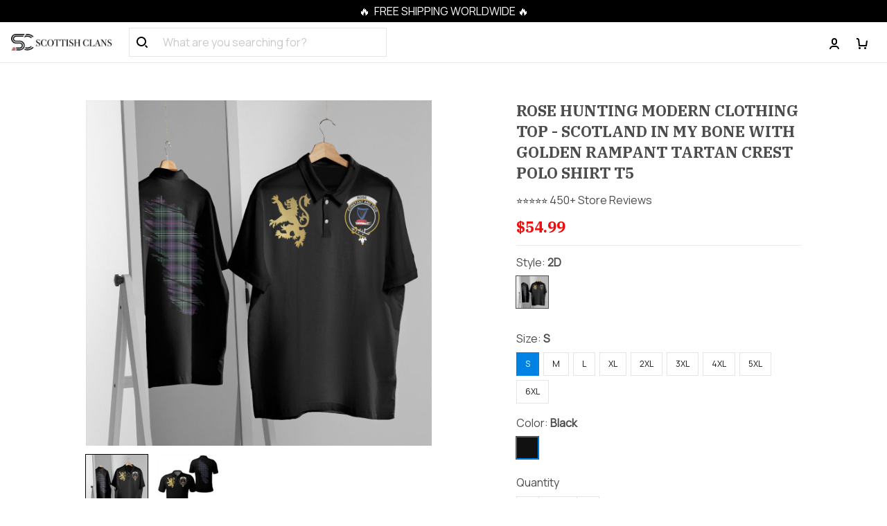

--- FILE ---
content_type: application/javascript
request_url: https://cdn.thesitebase.net/next/themes/3/160/36508/assets/BaseBreadcrumb.js
body_size: 59
content:
import{_ as c}from"./_plugin-vue_export-helper.js";const s={name:"BaseBreadcrumb",props:{routes:{type:Array,required:!0},current:{type:String,default:""}},setup(u){return{routeLinks:Vue.computed(()=>u.routes.filter(t=>t.name))}}},a={class:"breadcrumb_text"},l={class:"breadcrumb_link breadcrumb_link--current subtle cl-black"};function i(u,e,t,n,d,p){const o=Vue.resolveComponent("router-link");return Vue.openBlock(),Vue.createElementBlock("div",a,[(Vue.openBlock(!0),Vue.createElementBlock(Vue.Fragment,null,Vue.renderList(n.routeLinks,r=>(Vue.openBlock(),Vue.createElementBlock("span",{key:r.path,class:"breadcrumb_link subtle"},[Vue.createVNode(o,{to:r.path},{default:Vue.withCtx(()=>[Vue.createTextVNode(Vue.toDisplayString(r.name),1)]),_:2},1032,["to"]),e[0]||(e[0]=Vue.createTextVNode(" / ",-1))]))),128)),Vue.createElementVNode("span",l,Vue.toDisplayString(t.current),1)])}const m=c(s,[["render",i]]);export{m as B};
